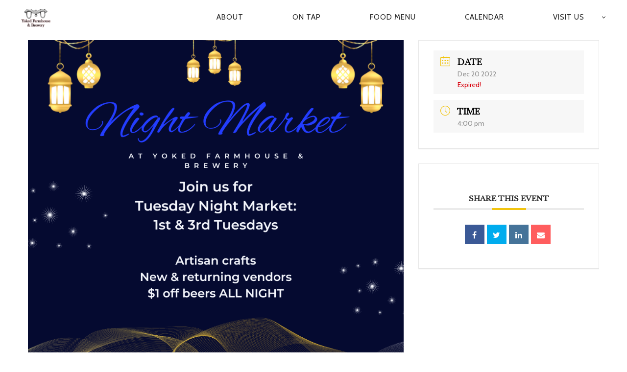

--- FILE ---
content_type: text/css
request_url: https://yokedfarmhousebrewery.com/wp-content/uploads/useanyfont/uaf.css?ver=1675024059
body_size: -36
content:
				@font-face {
					font-family: 'baskerville';
					src: url('/wp-content/uploads/useanyfont/3479baskerville.woff2') format('woff2'),
						url('/wp-content/uploads/useanyfont/3479baskerville.woff') format('woff');
					  font-display: auto;
				}

				.baskerville{font-family: 'baskerville' !important;}

		